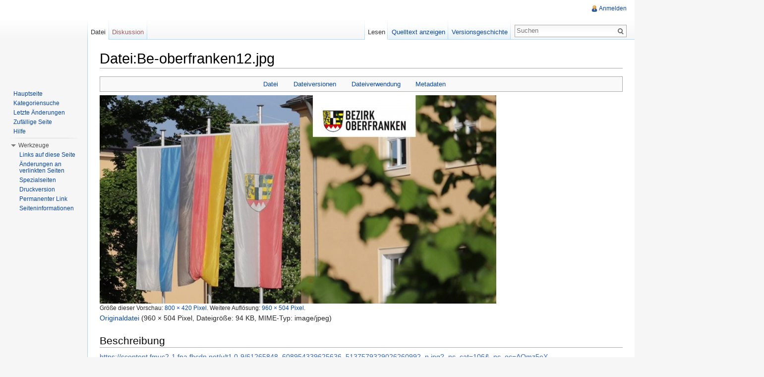

--- FILE ---
content_type: text/html; charset=UTF-8
request_url: http://www.kommunalflaggen.eu/index.php?title=Datei:Be-oberfranken12.jpg
body_size: 6623
content:
<!DOCTYPE html>
<html lang="de" dir="ltr" class="client-nojs">
<head>
<meta charset="UTF-8" />
<title>Datei:Be-oberfranken12.jpg – kommunalflaggen.eu</title>
<meta http-equiv="X-UA-Compatible" content="IE=EDGE" />
<meta name="generator" content="MediaWiki 1.23.13" />
<link rel="shortcut icon" href="/favicon.ico" />
<link rel="search" type="application/opensearchdescription+xml" href="/opensearch_desc.php" title="kommunalflaggen.eu (de)" />
<link rel="EditURI" type="application/rsd+xml" href="http://www.kommunalflaggen.eu/api.php?action=rsd" />
<link rel="alternate" type="application/atom+xml" title="Atom-Feed für „kommunalflaggen.eu“" href="/index.php?title=Spezial:Letzte_%C3%84nderungen&amp;feed=atom" />
<link rel="stylesheet" href="http://www.kommunalflaggen.eu/load.php?debug=false&amp;lang=de&amp;modules=mediawiki.legacy.commonPrint%2Cshared%7Cmediawiki.skinning.interface%7Cmediawiki.ui.button%7Cskins.vector.styles&amp;only=styles&amp;skin=vector&amp;*" />
<meta name="ResourceLoaderDynamicStyles" content="" />
<style>a:lang(ar),a:lang(kk-arab),a:lang(mzn),a:lang(ps),a:lang(ur){text-decoration:none}
/* cache key: DB2444556:resourceloader:filter:minify-css:7:d12fee0be86c0e423faa2c7b127d857b */</style>
<script src="http://www.kommunalflaggen.eu/load.php?debug=false&amp;lang=de&amp;modules=startup&amp;only=scripts&amp;skin=vector&amp;*"></script>
<script>if(window.mw){
mw.config.set({"wgCanonicalNamespace":"File","wgCanonicalSpecialPageName":false,"wgNamespaceNumber":6,"wgPageName":"Datei:Be-oberfranken12.jpg","wgTitle":"Be-oberfranken12.jpg","wgCurRevisionId":117543,"wgRevisionId":117543,"wgArticleId":41822,"wgIsArticle":true,"wgIsRedirect":false,"wgAction":"view","wgUserName":null,"wgUserGroups":["*"],"wgCategories":["Fotos aus dem WWW:Facebook"],"wgBreakFrames":false,"wgPageContentLanguage":"de","wgPageContentModel":"wikitext","wgSeparatorTransformTable":[",\t.",".\t,"],"wgDigitTransformTable":["",""],"wgDefaultDateFormat":"dmy","wgMonthNames":["","Januar","Februar","März","April","Mai","Juni","Juli","August","September","Oktober","November","Dezember"],"wgMonthNamesShort":["","Jan.","Feb.","Mär.","Apr.","Mai","Jun.","Jul.","Aug.","Sep.","Okt.","Nov.","Dez."],"wgRelevantPageName":"Datei:Be-oberfranken12.jpg","wgIsProbablyEditable":false,"wgRestrictionEdit":[],"wgRestrictionMove":[],"wgRestrictionUpload":[]});
}</script><script>if(window.mw){
mw.loader.implement("user.options",function($,jQuery){mw.user.options.set({"ccmeonemails":0,"cols":80,"date":"default","diffonly":0,"disablemail":0,"editfont":"default","editondblclick":0,"editsectiononrightclick":0,"enotifminoredits":0,"enotifrevealaddr":0,"enotifusertalkpages":1,"enotifwatchlistpages":1,"extendwatchlist":0,"fancysig":0,"forceeditsummary":0,"gender":"unknown","hideminor":0,"hidepatrolled":0,"imagesize":2,"math":1,"minordefault":0,"newpageshidepatrolled":0,"nickname":"","norollbackdiff":0,"numberheadings":0,"previewonfirst":0,"previewontop":1,"rcdays":7,"rclimit":50,"rows":25,"showhiddencats":0,"shownumberswatching":1,"showtoolbar":1,"skin":"vector","stubthreshold":0,"thumbsize":2,"underline":2,"uselivepreview":0,"usenewrc":0,"watchcreations":1,"watchdefault":1,"watchdeletion":0,"watchlistdays":3,"watchlisthideanons":0,"watchlisthidebots":0,"watchlisthideliu":0,"watchlisthideminor":0,"watchlisthideown":0,"watchlisthidepatrolled":0,"watchmoves":0,"wllimit":250,
"useeditwarning":1,"prefershttps":1,"language":"de","variant-gan":"gan","variant-iu":"iu","variant-kk":"kk","variant-ku":"ku","variant-shi":"shi","variant-sr":"sr","variant-tg":"tg","variant-uz":"uz","variant-zh":"zh","searchNs0":true,"searchNs1":false,"searchNs2":false,"searchNs3":false,"searchNs4":false,"searchNs5":false,"searchNs6":false,"searchNs7":false,"searchNs8":false,"searchNs9":false,"searchNs10":false,"searchNs11":false,"searchNs12":false,"searchNs13":false,"searchNs14":false,"searchNs15":false,"variant":"de"});},{},{});mw.loader.implement("user.tokens",function($,jQuery){mw.user.tokens.set({"editToken":"+::","patrolToken":false,"watchToken":false});},{},{});
/* cache key: DB2444556:resourceloader:filter:minify-js:7:8b60a2aee839288b4d288e87a7f87b81 */
}</script>
<script>if(window.mw){
mw.loader.load(["mediawiki.page.startup","mediawiki.legacy.wikibits","mediawiki.legacy.ajax","skins.vector.js"]);
}</script>
<!--[if lt IE 7]><style type="text/css">body{behavior:url("/skins/vector/csshover.min.htc")}</style><![endif]--></head>
<body class="mediawiki ltr sitedir-ltr capitalize-all-nouns ns-6 ns-subject page-Datei_Be-oberfranken12_jpg skin-vector action-view vector-animateLayout">
		<div id="mw-page-base" class="noprint"></div>
		<div id="mw-head-base" class="noprint"></div>
		<div id="content" class="mw-body" role="main">
			<a id="top"></a>
			<div id="mw-js-message" style="display:none;"></div>
						<h1 id="firstHeading" class="firstHeading" lang="de"><span dir="auto">Datei:Be-oberfranken12.jpg</span></h1>
						<div id="bodyContent">
								<div id="siteSub">Aus kommunalflaggen.eu</div>
								<div id="contentSub"></div>
												<div id="jump-to-nav" class="mw-jump">
					Wechseln zu:					<a href="#mw-navigation">Navigation</a>, 					<a href="#p-search">Suche</a>
				</div>
				<div id="mw-content-text"><ul id="filetoc"><li><a href="#file">Datei</a></li>
<li><a href="#filehistory">Dateiversionen</a></li>
<li><a href="#filelinks">Dateiverwendung</a></li>
<li><a href="#metadata">Metadaten</a></li></ul><div class="fullImageLink" id="file"><a href="/images/a/a7/Be-oberfranken12.jpg"><img alt="Datei:Be-oberfranken12.jpg" src="/images/thumb/a/a7/Be-oberfranken12.jpg/800px-Be-oberfranken12.jpg" width="800" height="420" srcset="/images/a/a7/Be-oberfranken12.jpg 1.5x, /images/a/a7/Be-oberfranken12.jpg 2x" /></a><div class="mw-filepage-resolutioninfo">Größe dieser Vorschau: <a href="/images/thumb/a/a7/Be-oberfranken12.jpg/800px-Be-oberfranken12.jpg" class="mw-thumbnail-link">800 × 420 Pixel</a>. <span class="mw-filepage-other-resolutions">Weitere Auflösung: <a href="/images/a/a7/Be-oberfranken12.jpg" class="mw-thumbnail-link">960 × 504 Pixel</a>.</span></div></div>
<div class="fullMedia"><a href="/images/a/a7/Be-oberfranken12.jpg" class="internal" title="Be-oberfranken12.jpg">Originaldatei</a> &#8206;<span class="fileInfo">(960 × 504 Pixel, Dateigröße: 94 KB, MIME-Typ: image/jpeg)</span>
</div>
<div id="mw-imagepage-content" lang="de" dir="ltr" class="mw-content-ltr"><h2><span class="mw-headline" id="Beschreibung">Beschreibung</span></h2>
<p><a rel="nofollow" class="external free" href="https://scontent.fmuc2-1.fna.fbcdn.net/v/t1.0-9/61265848_608954339625636_5137579329026260992_n.jpg?_nc_cat=106&amp;_nc_oc=AQmz5eX-AUUwrA36WAZL2ZhygHnPhYv7uP36LgHiDbs9iVzivwZJp0NBVGfmA6GL9zP5vknCHuQc4rip8P3UJn4P&amp;_nc_ht=scontent.fmuc2-1.fna&amp;oh=bbb1d61c726878218ec0aa600c152f92&amp;oe=5DBE8ED3">https://scontent.fmuc2-1.fna.fbcdn.net/v/t1.0-9/61265848_608954339625636_5137579329026260992_n.jpg?_nc_cat=106&amp;_nc_oc=AQmz5eX-AUUwrA36WAZL2ZhygHnPhYv7uP36LgHiDbs9iVzivwZJp0NBVGfmA6GL9zP5vknCHuQc4rip8P3UJn4P&amp;_nc_ht=scontent.fmuc2-1.fna&amp;oh=bbb1d61c726878218ec0aa600c152f92&amp;oe=5DBE8ED3</a>
</p>
<h2><span class="mw-headline" id="Lizenz">Lizenz</span></h2>
<div style="padding:10px;border-style:solid;border-width:1px;border-color:grey;clear:both;margin:5px auto;position:relative;width:100%;background-color:rgb(229,229,229)">
<p><b>Diese Fotografie oder Grafik wird hier zu wissenschaftlichen Zwecken gemäß <a rel="nofollow" class="external text" href="https://dejure.org/gesetze/UrhG/51.html">§ 51 UrhG</a> (Deutschland) zitiert (<i>Bildzitat</i>). Die Quelle der Abbildung ist oben angegeben.</b>
</p>
<div style="font-size:85%">
<p>Bezüglich anderweitiger Verwendungen wenden Sie sich bitte an den Urheber, nicht an mich.
</p>
</div>
<p><b>This photography or drawing is used here as a citation for scientific purposes, according to <a rel="nofollow" class="external text" href="https://dejure.org/gesetze/UrhG/51.html">§ 51 UrhG</a> (Germany) (<i>Image citation</i>). The source of the image is stated above.</b>
</p>
<div style="font-size:85%">
<p>For any other uses please contact the author, not me.
</p>
</div>
</div>

<!-- 
NewPP limit report
CPU time usage: 0.007 seconds
Real time usage: 0.009 seconds
Preprocessor visited node count: 11/1000000
Preprocessor generated node count: 30/1000000
Post‐expand include size: 844/2097152 bytes
Template argument size: 0/2097152 bytes
Highest expansion depth: 2/40
Expensive parser function count: 0/100
-->

<!-- Saved in parser cache with key DB2444556:pcache:idhash:41822-0!*!*!!*!*!* and timestamp 20260124022222 and revision id 117543
 -->
</div><h2 id="filehistory">Dateiversionen</h2>
<div id="mw-imagepage-section-filehistory">
<p>Klicke auf einen Zeitpunkt, um diese Version zu laden.
</p>
<table class="wikitable filehistory">
<tr><td></td><th>Version vom</th><th>Vorschaubild</th><th>Maße</th><th>Benutzer</th><th>Kommentar</th></tr>
<tr><td>aktuell</td><td class='filehistory-selected' style='white-space: nowrap;'><a href="/images/a/a7/Be-oberfranken12.jpg">06:05, 19. Jul. 2019</a></td><td><a href="/images/a/a7/Be-oberfranken12.jpg"><img alt="Vorschaubild der Version vom 19. Juli 2019, 06:05 Uhr" src="/images/thumb/a/a7/Be-oberfranken12.jpg/120px-Be-oberfranken12.jpg" width="120" height="63" /></a></td><td>960 × 504 <span style="white-space: nowrap;">(94 KB)</span></td><td><a href="/index.php?title=Benutzerin:ManuelaF" title="Benutzerin:ManuelaF" class="mw-userlink">ManuelaF</a> <span style="white-space: nowrap;"> <span class="mw-usertoollinks">(<a href="/index.php?title=Benutzerin_Diskussion:ManuelaF&amp;action=edit&amp;redlink=1" class="new" title="Benutzerin Diskussion:ManuelaF (Seite nicht vorhanden)">Diskussion</a> | <a href="/index.php?title=Spezial:Beitr%C3%A4ge/ManuelaF" title="Spezial:Beiträge/ManuelaF">Beiträge</a>)</span></span></td><td dir="ltr">https://scontent.fmuc2-1.fna.fbcdn.net/v/t1.0-9/61265848_608954339625636_5137579329026260992_n.jpg?_nc_cat=106&amp;_nc_oc=AQmz5eX-AUUwrA36WAZL2ZhygHnPhYv7uP36LgHiDbs9iVzivwZJp0NBVGfmA6GL9zP5vknCHuQc4rip8P3UJn4P&amp;_nc_ht=scontent.fmuc2-1.fna&amp;oh=bbb1d61c726878…</td></tr>
</table>

</div>
<ul>
<li id="mw-imagepage-upload-disallowed">Du kannst diese Datei nicht überschreiben.</li>
</ul>
<h2 id="filelinks">Dateiverwendung</h2>
<div id='mw-imagepage-section-linkstoimage'>
<p>Die folgende Seite verwendet diese Datei:
</p><ul class="mw-imagepage-linkstoimage">
<li class="mw-imagepage-linkstoimage-ns0"><a href="/index.php?title=Bezirk_Oberfranken" title="Bezirk Oberfranken">Bezirk Oberfranken</a></li>
</ul>
</div>
<h2 id="metadata">Metadaten</h2>
<div class="mw-imagepage-section-metadata">Diese Datei enthält weitere Informationen, die in der Regel von der Digitalkamera oder dem verwendeten Scanner stammen. Durch nachträgliche Bearbeitung der Originaldatei können einige Details verändert worden sein.<table id="mw_metadata" class="mw_metadata">
<tr class="exif-specialinstructions collapsable">
<th>Besondere Anweisungen</th>
<td>FBMD01000a9f0d0000c83000002a6a000086720000557d000057b1000028f60000fffb000042050100701001009f790100</td>
</tr><tr class="exif-originaltransmissionref collapsable">
<th>Code des Standorts von dem das Foto übermittelt wurde</th>
<td>BbwtrqZk5BpmZ1JO-HCc</td>
</tr></table>
</div>
</div>								<div class="printfooter">
				Von „<a href="http://www.kommunalflaggen.eu/index.php?title=Datei:Be-oberfranken12.jpg&amp;oldid=117543">http://www.kommunalflaggen.eu/index.php?title=Datei:Be-oberfranken12.jpg&amp;oldid=117543</a>“				</div>
												<div id='catlinks' class='catlinks'><div id="mw-normal-catlinks" class="mw-normal-catlinks"><a href="/index.php?title=Spezial:Kategorien" title="Spezial:Kategorien">Kategorie</a>: <ul><li><a href="/index.php?title=Kategorie:Fotos_aus_dem_WWW:Facebook" title="Kategorie:Fotos aus dem WWW:Facebook">Fotos aus dem WWW:Facebook</a></li></ul></div></div>												<div class="visualClear"></div>
							</div>
		</div>
		<div id="mw-navigation">
			<h2>Navigationsmenü</h2>
			<div id="mw-head">
				<div id="p-personal" role="navigation" class="" aria-labelledby="p-personal-label">
	<h3 id="p-personal-label">Meine Werkzeuge</h3>
	<ul>
<li id="pt-login"><a href="/index.php?title=Spezial:Anmelden&amp;returnto=Datei%3ABe-oberfranken12.jpg" title="Sich anzumelden wird zwar gerne gesehen, ist aber keine Pflicht. [o]" accesskey="o">Anmelden</a></li>	</ul>
</div>
				<div id="left-navigation">
					<div id="p-namespaces" role="navigation" class="vectorTabs" aria-labelledby="p-namespaces-label">
	<h3 id="p-namespaces-label">Namensräume</h3>
	<ul>
					<li  id="ca-nstab-image" class="selected"><span><a href="/index.php?title=Datei:Be-oberfranken12.jpg"  title="Dateiseite anzeigen [c]" accesskey="c">Datei</a></span></li>
					<li  id="ca-talk" class="new"><span><a href="/index.php?title=Datei_Diskussion:Be-oberfranken12.jpg&amp;action=edit&amp;redlink=1"  title="Diskussion zum Seiteninhalt [t]" accesskey="t">Diskussion</a></span></li>
			</ul>
</div>
<div id="p-variants" role="navigation" class="vectorMenu emptyPortlet" aria-labelledby="p-variants-label">
	<h3 id="mw-vector-current-variant">
		</h3>
	<h3 id="p-variants-label"><span>Varianten</span><a href="#"></a></h3>
	<div class="menu">
		<ul>
					</ul>
	</div>
</div>
				</div>
				<div id="right-navigation">
					<div id="p-views" role="navigation" class="vectorTabs" aria-labelledby="p-views-label">
	<h3 id="p-views-label">Ansichten</h3>
	<ul>
					<li id="ca-view" class="selected"><span><a href="/index.php?title=Datei:Be-oberfranken12.jpg" >Lesen</a></span></li>
					<li id="ca-viewsource"><span><a href="/index.php?title=Datei:Be-oberfranken12.jpg&amp;action=edit"  title="Diese Seite ist geschützt. Ihr Quelltext kann dennoch angesehen und kopiert werden. [e]" accesskey="e">Quelltext anzeigen</a></span></li>
					<li id="ca-history" class="collapsible"><span><a href="/index.php?title=Datei:Be-oberfranken12.jpg&amp;action=history"  title="Frühere Versionen dieser Seite [h]" accesskey="h">Versionsgeschichte</a></span></li>
			</ul>
</div>
<div id="p-cactions" role="navigation" class="vectorMenu emptyPortlet" aria-labelledby="p-cactions-label">
	<h3 id="p-cactions-label"><span>Aktionen</span><a href="#"></a></h3>
	<div class="menu">
		<ul>
					</ul>
	</div>
</div>
<div id="p-search" role="search">
	<h3><label for="searchInput">Suche</label></h3>
	<form action="/index.php" id="searchform">
					<div id="simpleSearch">
					<input type="search" name="search" placeholder="Suchen" title="kommunalflaggen.eu durchsuchen [f]" accesskey="f" id="searchInput" /><input type="hidden" value="Spezial:Suche" name="title" /><input type="submit" name="fulltext" value="Suchen" title="Suche nach Seiten, die diesen Text enthalten" id="mw-searchButton" class="searchButton mw-fallbackSearchButton" /><input type="submit" name="go" value="Seite" title="Gehe direkt zu der Seite, die exakt dem eingegebenen Namen entspricht." id="searchButton" class="searchButton" />		</div>
	</form>
</div>
				</div>
			</div>
			<div id="mw-panel">
					<div id="p-logo" role="banner"><a style="background-image: url();" href="/index.php?title=Hauptseite"  title="Hauptseite"></a></div>
				<div class="portal" role="navigation" id='p-navigation' aria-labelledby='p-navigation-label'>
	<h3 id='p-navigation-label'>Navigation</h3>
	<div class="body">
		<ul>
			<li id="n-mainpage-description"><a href="/index.php?title=Hauptseite" title="Hauptseite besuchen [z]" accesskey="z">Hauptseite</a></li>
			<li id="n-Kategoriensuche"><a href="/index.php?title=Spezial:MultiCategorySearch">Kategoriensuche</a></li>
			<li id="n-recentchanges"><a href="/index.php?title=Spezial:Letzte_%C3%84nderungen" title="Liste der letzten Änderungen in kommunalflaggen.eu [r]" accesskey="r">Letzte Änderungen</a></li>
			<li id="n-randompage"><a href="/index.php?title=Spezial:Zuf%C3%A4llige_Seite" title="Zufällige Seite aufrufen [x]" accesskey="x">Zufällige Seite</a></li>
			<li id="n-help"><a href="http://kommunalflaggen.eu/index.php?title=Hilfe:%C3%9Cbersicht" rel="nofollow" title="Hilfeseite anzeigen">Hilfe</a></li>
		</ul>
	</div>
</div>
<div class="portal" role="navigation" id='p-tb' aria-labelledby='p-tb-label'>
	<h3 id='p-tb-label'>Werkzeuge</h3>
	<div class="body">
		<ul>
			<li id="t-whatlinkshere"><a href="/index.php?title=Spezial:Linkliste/Datei:Be-oberfranken12.jpg" title="Liste aller Seiten, die hierher verlinken [j]" accesskey="j">Links auf diese Seite</a></li>
			<li id="t-recentchangeslinked"><a href="/index.php?title=Spezial:%C3%84nderungen_an_verlinkten_Seiten/Datei:Be-oberfranken12.jpg" title="Letzte Änderungen an Seiten, die von hier verlinkt sind [k]" accesskey="k">Änderungen an verlinkten Seiten</a></li>
			<li id="t-specialpages"><a href="/index.php?title=Spezial:Spezialseiten" title="Liste aller Spezialseiten [q]" accesskey="q">Spezialseiten</a></li>
			<li id="t-print"><a href="/index.php?title=Datei:Be-oberfranken12.jpg&amp;printable=yes" rel="alternate" title="Druckansicht dieser Seite [p]" accesskey="p">Druckversion</a></li>
			<li id="t-permalink"><a href="/index.php?title=Datei:Be-oberfranken12.jpg&amp;oldid=117543" title="Dauerhafter Link zu dieser Seitenversion">Permanenter Link</a></li>
			<li id="t-info"><a href="/index.php?title=Datei:Be-oberfranken12.jpg&amp;action=info">Seiteninformationen</a></li>
		</ul>
	</div>
</div>
			</div>
		</div>
		<div id="footer" role="contentinfo">
							<ul id="footer-info">
											<li id="footer-info-lastmod"> Diese Seite wurde zuletzt am 19. Juli 2019 um 06:19 Uhr geändert.</li>
											<li id="footer-info-viewcount">Diese Seite wurde bisher 338 mal abgerufen.</li>
									</ul>
							<ul id="footer-places">
											<li id="footer-places-privacy"><a href="/index.php?title=kommunalflaggen.eu:Datenschutz" title="kommunalflaggen.eu:Datenschutz">Datenschutz</a></li>
											<li id="footer-places-about"><a href="/index.php?title=kommunalflaggen.eu:%C3%9Cber_kommunalflaggen.eu" title="kommunalflaggen.eu:Über kommunalflaggen.eu">Über kommunalflaggen.eu</a></li>
											<li id="footer-places-disclaimer"><a href="/index.php?title=kommunalflaggen.eu:Impressum" title="kommunalflaggen.eu:Impressum">Impressum</a></li>
									</ul>
										<ul id="footer-icons" class="noprint">
					<li id="footer-poweredbyico">
						<a href="//www.mediawiki.org/"><img src="/skins/common/images/poweredby_mediawiki_88x31.png" alt="Powered by MediaWiki" width="88" height="31" /></a>
					</li>
				</ul>
						<div style="clear:both"></div>
		</div>
		<script>/*<![CDATA[*/window.jQuery && jQuery.ready();/*]]>*/</script><script>if(window.mw){
mw.loader.state({"site":"ready","user":"ready","user.groups":"ready"});
}</script>
<script>if(window.mw){
mw.loader.load(["mediawiki.action.view.postEdit","mediawiki.action.view.metadata","mediawiki.user","mediawiki.hidpi","mediawiki.page.ready","mediawiki.searchSuggest","skins.vector.collapsibleNav"],null,true);
}</script>
<script>if(window.mw){
mw.config.set({"wgBackendResponseTime":435});
}</script>
	</body>
</html>


--- FILE ---
content_type: text/javascript; charset=utf-8
request_url: http://www.kommunalflaggen.eu/load.php?debug=false&lang=de&modules=startup&only=scripts&skin=vector&*
body_size: 3488
content:
var mediaWikiLoadStart=(new Date()).getTime();function isCompatible(ua){if(ua===undefined){ua=navigator.userAgent;}return!((ua.indexOf('MSIE')!==-1&&parseFloat(ua.split('MSIE')[1])<6)||(ua.indexOf('Firefox/')!==-1&&parseFloat(ua.split('Firefox/')[1])<3)||ua.match(/BlackBerry[^\/]*\/[1-5]\./)||ua.match(/webOS\/1\.[0-4]/)||ua.match(/PlayStation/i)||ua.match(/SymbianOS|Series60/)||ua.match(/NetFront/)||ua.match(/Opera Mini/)||ua.match(/S40OviBrowser/)||(ua.match(/Glass/)&&ua.match(/Android/)));}var startUp=function(){mw.config=new mw.Map(true);mw.loader.addSource({"local":{"loadScript":"/load.php","apiScript":"/api.php"}});mw.loader.register([["site","1697354293",[],"site"],["noscript","1697354293",[],"noscript"],["startup","1754050892",[],"startup"],["filepage","1697354293"],["user.groups","1697354293",[],"user"],["user","1697354293",[],"user"],["user.cssprefs","1503919482",["mediawiki.user"],"private"],["user.options","1503919482",[],"private"],["user.tokens","1503919482",[],"private"],
["mediawiki.language.data","1697354275",["mediawiki.language.init"]],["mediawiki.skinning.elements","1697356540"],["mediawiki.skinning.content","1697356540"],["mediawiki.skinning.interface","1697356540"],["skins.cologneblue","1697356540"],["skins.modern","1697356540"],["skins.vector.styles","1697356540"],["skins.monobook.styles","1697356540"],["skins.vector.js","1697356540",["jquery.throttle-debounce"]],["skins.vector.collapsibleNav","1754048051",["jquery.client","jquery.cookie","jquery.tabIndex"]],["jquery","1697354293"],["jquery.appear","1697354293"],["jquery.arrowSteps","1697354293"],["jquery.async","1697354293"],["jquery.autoEllipsis","1697354293",["jquery.highlightText"]],["jquery.badge","1697354293",["mediawiki.language"]],["jquery.byteLength","1697354275"],["jquery.byteLimit","1697354275",["jquery.byteLength"]],["jquery.checkboxShiftClick","1697354275"],["jquery.chosen","1697354293"],["jquery.client","1697354275"],["jquery.color","1697354293",["jquery.colorUtil"]],[
"jquery.colorUtil","1697354293"],["jquery.cookie","1697354275"],["jquery.delayedBind","1697354293"],["jquery.expandableField","1697354293"],["jquery.farbtastic","1697354293",["jquery.colorUtil"]],["jquery.footHovzer","1697354293"],["jquery.form","1697354294"],["jquery.fullscreen","1697354294"],["jquery.getAttrs","1697354294"],["jquery.hidpi","1697354275"],["jquery.highlightText","1697354275",["jquery.mwExtension"]],["jquery.hoverIntent","1697354294"],["jquery.json","1697354294"],["jquery.localize","1697354294"],["jquery.makeCollapsible","1754048051"],["jquery.mockjax","1697354294"],["jquery.mw-jump","1697354275"],["jquery.mwExtension","1697354275"],["jquery.placeholder","1697354275"],["jquery.qunit","1697354294"],["jquery.qunit.completenessTest","1697354294",["jquery.qunit"]],["jquery.spinner","1697354294"],["jquery.jStorage","1697354294",["jquery.json"]],["jquery.suggestions","1697354275",["jquery.highlightText"]],["jquery.tabIndex","1697354275"],["jquery.tablesorter","1754048788",[
"jquery.mwExtension","mediawiki.language.months"]],["jquery.textSelection","1697354275",["jquery.client"]],["jquery.throttle-debounce","1697354275"],["jquery.validate","1697354294"],["jquery.xmldom","1697354294"],["jquery.tipsy","1697354294"],["jquery.ui.core","1697354294",[],"jquery.ui"],["jquery.ui.widget","1697354294",[],"jquery.ui"],["jquery.ui.mouse","1697354294",["jquery.ui.widget"],"jquery.ui"],["jquery.ui.position","1697354294",[],"jquery.ui"],["jquery.ui.draggable","1697354294",["jquery.ui.core","jquery.ui.mouse","jquery.ui.widget"],"jquery.ui"],["jquery.ui.droppable","1697354294",["jquery.ui.core","jquery.ui.draggable","jquery.ui.mouse","jquery.ui.widget"],"jquery.ui"],["jquery.ui.resizable","1697354294",["jquery.ui.core","jquery.ui.mouse","jquery.ui.widget"],"jquery.ui"],["jquery.ui.selectable","1697354294",["jquery.ui.core","jquery.ui.mouse","jquery.ui.widget"],"jquery.ui"],["jquery.ui.sortable","1697354294",["jquery.ui.core","jquery.ui.mouse","jquery.ui.widget"],
"jquery.ui"],["jquery.ui.accordion","1697354294",["jquery.ui.core","jquery.ui.widget"],"jquery.ui"],["jquery.ui.autocomplete","1697354294",["jquery.ui.core","jquery.ui.position","jquery.ui.widget"],"jquery.ui"],["jquery.ui.button","1697354294",["jquery.ui.core","jquery.ui.widget"],"jquery.ui"],["jquery.ui.datepicker","1697354294",["jquery.ui.core"],"jquery.ui"],["jquery.ui.dialog","1697354294",["jquery.ui.button","jquery.ui.core","jquery.ui.draggable","jquery.ui.mouse","jquery.ui.position","jquery.ui.resizable","jquery.ui.widget"],"jquery.ui"],["jquery.ui.progressbar","1697354294",["jquery.ui.core","jquery.ui.widget"],"jquery.ui"],["jquery.ui.slider","1697354294",["jquery.ui.core","jquery.ui.mouse","jquery.ui.widget"],"jquery.ui"],["jquery.ui.tabs","1697354294",["jquery.ui.core","jquery.ui.widget"],"jquery.ui"],["jquery.effects.core","1697354294",[],"jquery.ui"],["jquery.effects.blind","1697354294",["jquery.effects.core"],"jquery.ui"],["jquery.effects.bounce","1697354294",[
"jquery.effects.core"],"jquery.ui"],["jquery.effects.clip","1697354294",["jquery.effects.core"],"jquery.ui"],["jquery.effects.drop","1697354294",["jquery.effects.core"],"jquery.ui"],["jquery.effects.explode","1697354294",["jquery.effects.core"],"jquery.ui"],["jquery.effects.fade","1697354294",["jquery.effects.core"],"jquery.ui"],["jquery.effects.fold","1697354294",["jquery.effects.core"],"jquery.ui"],["jquery.effects.highlight","1697354294",["jquery.effects.core"],"jquery.ui"],["jquery.effects.pulsate","1697354294",["jquery.effects.core"],"jquery.ui"],["jquery.effects.scale","1697354294",["jquery.effects.core"],"jquery.ui"],["jquery.effects.shake","1697354294",["jquery.effects.core"],"jquery.ui"],["jquery.effects.slide","1697354294",["jquery.effects.core"],"jquery.ui"],["jquery.effects.transfer","1697354294",["jquery.effects.core"],"jquery.ui"],["moment","1697354294"],["mediawiki","1697354294"],["mediawiki.api","1697354275",["mediawiki.util"]],["mediawiki.api.category","1697354294",[
"mediawiki.Title","mediawiki.api"]],["mediawiki.api.edit","1697354294",["mediawiki.Title","mediawiki.api","user.tokens"]],["mediawiki.api.login","1697354294",["mediawiki.api"]],["mediawiki.api.parse","1697354294",["mediawiki.api"]],["mediawiki.api.watch","1697354294",["mediawiki.api","user.tokens"]],["mediawiki.debug","1697354294",["jquery.footHovzer","jquery.tipsy"]],["mediawiki.debug.init","1697354294",["mediawiki.debug"]],["mediawiki.feedback","1697354294",["jquery.ui.dialog","mediawiki.Title","mediawiki.api.edit","mediawiki.jqueryMsg"]],["mediawiki.hidpi","1697354275",["jquery.hidpi"]],["mediawiki.hlist","1697354294",["jquery.client"]],["mediawiki.htmlform","1754048749"],["mediawiki.icon","1697354275"],["mediawiki.inspect","1697354294",["jquery.byteLength","jquery.json"]],["mediawiki.notification","1697354294",["mediawiki.page.startup"]],["mediawiki.notify","1697354275"],["mediawiki.searchSuggest","1754048051",["jquery.client","jquery.placeholder","jquery.suggestions",
"mediawiki.api"]],["mediawiki.Title","1697354294",["jquery.byteLength","mediawiki.util"]],["mediawiki.toc","1754048051",["jquery.cookie"]],["mediawiki.Uri","1697354294"],["mediawiki.user","1697354275",["jquery.cookie","mediawiki.api","user.options","user.tokens"]],["mediawiki.util","1697354275",["jquery.client","jquery.mwExtension","mediawiki.notify","mediawiki.toc"]],["mediawiki.action.edit","1697354275",["jquery.byteLimit","jquery.textSelection","mediawiki.action.edit.styles"]],["mediawiki.action.edit.styles","1697354274"],["mediawiki.action.edit.collapsibleFooter","1697354275",["jquery.cookie","jquery.makeCollapsible","mediawiki.icon"]],["mediawiki.action.edit.preview","1697354294",["jquery.form","jquery.spinner","mediawiki.action.history.diff"]],["mediawiki.action.history","1697354294",[],"mediawiki.action.history"],["mediawiki.action.history.diff","1697354294",[],"mediawiki.action.history"],["mediawiki.action.view.dblClickEdit","1697354294",["mediawiki.page.startup",
"mediawiki.util"]],["mediawiki.action.view.metadata","1754048761"],["mediawiki.action.view.postEdit","1754048051",["jquery.cookie","mediawiki.jqueryMsg"]],["mediawiki.action.view.redirectToFragment","1697354294",["jquery.client"]],["mediawiki.action.view.rightClickEdit","1697354294"],["mediawiki.action.edit.editWarning","1754048649",["mediawiki.jqueryMsg"]],["mediawiki.action.watch.ajax","1503919482",["mediawiki.page.watch.ajax"]],["mediawiki.language","1697354275",["mediawiki.cldr","mediawiki.language.data"]],["mediawiki.cldr","1697354275",["mediawiki.libs.pluralruleparser"]],["mediawiki.libs.pluralruleparser","1697354275"],["mediawiki.language.init","1697354275"],["mediawiki.jqueryMsg","1697354275",["mediawiki.language","mediawiki.util"]],["mediawiki.language.months","1754048788",["mediawiki.language"]],["mediawiki.libs.jpegmeta","1697354294"],["mediawiki.page.gallery","1697354294"],["mediawiki.page.ready","1697354275",["jquery.checkboxShiftClick","jquery.makeCollapsible",
"jquery.mw-jump","jquery.placeholder","mediawiki.util"]],["mediawiki.page.startup","1697354275",["mediawiki.util"]],["mediawiki.page.patrol.ajax","1697354294",["jquery.spinner","mediawiki.Title","mediawiki.api","mediawiki.notify","mediawiki.page.startup","mediawiki.util","user.tokens"]],["mediawiki.page.watch.ajax","1697354294",["jquery.mwExtension","mediawiki.api.watch","mediawiki.notify","mediawiki.page.startup","mediawiki.util"]],["mediawiki.page.image.pagination","1697354294",["jquery.spinner","mediawiki.Uri","mediawiki.util"]],["mediawiki.special","1697354294"],["mediawiki.special.block","1697354294",["mediawiki.util"]],["mediawiki.special.changeemail","1697354294",["mediawiki.util"]],["mediawiki.special.changeslist","1697354294"],["mediawiki.special.changeslist.legend","1697354294"],["mediawiki.special.changeslist.legend.js","1697354294",["jquery.cookie","jquery.makeCollapsible"]],["mediawiki.special.changeslist.enhanced","1697354294"],["mediawiki.special.movePage","1697354294",[
"jquery.byteLimit"]],["mediawiki.special.pagesWithProp","1697354294"],["mediawiki.special.preferences","1697354294",["mediawiki.language"]],["mediawiki.special.recentchanges","1697354294",["mediawiki.special"]],["mediawiki.special.search","1754050001"],["mediawiki.special.undelete","1697354294"],["mediawiki.special.upload","1754048749",["mediawiki.libs.jpegmeta","mediawiki.util"]],["mediawiki.special.userlogin.common.styles","1697354294"],["mediawiki.special.userlogin.signup.styles","1697354294"],["mediawiki.special.userlogin.login.styles","1697354294"],["mediawiki.special.userlogin.common.js","1754050892"],["mediawiki.special.userlogin.signup.js","1697354294",["jquery.throttle-debounce","mediawiki.api","mediawiki.jqueryMsg"]],["mediawiki.special.javaScriptTest","1697354294",["mediawiki.Uri"]],["mediawiki.special.version","1697354294"],["mediawiki.legacy.ajax","1697356540",["mediawiki.legacy.wikibits","mediawiki.util"]],["mediawiki.legacy.commonPrint","1697356540"],[
"mediawiki.legacy.config","1697356540",["mediawiki.legacy.wikibits"]],["mediawiki.legacy.protect","1697356540",["jquery.byteLimit"]],["mediawiki.legacy.shared","1697356540"],["mediawiki.legacy.oldshared","1697356540"],["mediawiki.legacy.upload","1697356540",["jquery.spinner","mediawiki.Title","mediawiki.api","mediawiki.util"]],["mediawiki.legacy.wikibits","1697356540",["mediawiki.util"]],["mediawiki.ui","1697354294"],["mediawiki.ui.button","1697354172"],["oojs","1697354294"],["oojs-ui","1697354294",["oojs"]]]);mw.config.set({"wgLoadScript":"/load.php","debug":false,"skin":"vector","stylepath":"/skins","wgUrlProtocols":"http\\:\\/\\/|https\\:\\/\\/|ftp\\:\\/\\/|ftps\\:\\/\\/|ssh\\:\\/\\/|sftp\\:\\/\\/|irc\\:\\/\\/|ircs\\:\\/\\/|xmpp\\:|sip\\:|sips\\:|gopher\\:\\/\\/|telnet\\:\\/\\/|nntp\\:\\/\\/|worldwind\\:\\/\\/|mailto\\:|tel\\:|sms\\:|news\\:|svn\\:\\/\\/|git\\:\\/\\/|mms\\:\\/\\/|bitcoin\\:|magnet\\:|urn\\:|geo\\:|\\/\\/","wgArticlePath":"/index.php?title=$1","wgScriptPath":"",
"wgScriptExtension":".php","wgScript":"/index.php","wgSearchType":null,"wgVariantArticlePath":false,"wgActionPaths":{},"wgServer":"http://www.kommunalflaggen.eu","wgUserLanguage":"de","wgContentLanguage":"de","wgVersion":"1.23.13","wgEnableAPI":true,"wgEnableWriteAPI":true,"wgMainPageTitle":"Hauptseite","wgFormattedNamespaces":{"-2":"Medium","-1":"Spezial","0":"","1":"Diskussion","2":"Benutzer","3":"Benutzer Diskussion","4":"kommunalflaggen.eu","5":"kommunalflaggen.eu Diskussion","6":"Datei","7":"Datei Diskussion","8":"MediaWiki","9":"MediaWiki Diskussion","10":"Vorlage","11":"Vorlage Diskussion","12":"Hilfe","13":"Hilfe Diskussion","14":"Kategorie","15":"Kategorie Diskussion"},"wgNamespaceIds":{"medium":-2,"spezial":-1,"":0,"diskussion":1,"benutzer":2,"benutzer_diskussion":3,"kommunalflaggen.eu":4,"kommunalflaggen.eu_diskussion":5,"datei":6,"datei_diskussion":7,"mediawiki":8,"mediawiki_diskussion":9,"vorlage":10,"vorlage_diskussion":11,"hilfe":12,"hilfe_diskussion":13,"kategorie":14,
"kategorie_diskussion":15,"bild":6,"bild_diskussion":7,"benutzerin":2,"benutzerin_diskussion":3,"image":6,"image_talk":7,"media":-2,"special":-1,"talk":1,"user":2,"user_talk":3,"project":4,"project_talk":5,"file":6,"file_talk":7,"mediawiki_talk":9,"template":10,"template_talk":11,"help":12,"help_talk":13,"category":14,"category_talk":15},"wgContentNamespaces":[0],"wgSiteName":"kommunalflaggen.eu","wgFileExtensions":["png","gif","jpg","svg","pdf"],"wgDBname":"DB2444556","wgFileCanRotate":true,"wgAvailableSkins":{"cologneblue":"CologneBlue","modern":"Modern","monobook":"MonoBook","vector":"Vector"},"wgExtensionAssetsPath":"/extensions","wgCookiePrefix":"DB2444556","wgResourceLoaderMaxQueryLength":-1,"wgCaseSensitiveNamespaces":[],"wgLegalTitleChars":" %!\"$\u0026'()*,\\-./0-9:;=?@A-Z\\\\\\^_`a-z~+\\u0080-\\uFFFF","wgResourceLoaderStorageVersion":1,"wgResourceLoaderStorageEnabled":false});};if(isCompatible()){document.write(
"\u003Cscript src=\"/load.php?debug=false\u0026amp;lang=de\u0026amp;modules=jquery%2Cmediawiki\u0026amp;only=scripts\u0026amp;skin=vector\u0026amp;version=20231015T071814Z\"\u003E\u003C/script\u003E");};
/* cache key: DB2444556:resourceloader:filter:minify-js:7:6b6a3b6e5e774d321a8e8c347457b678 */